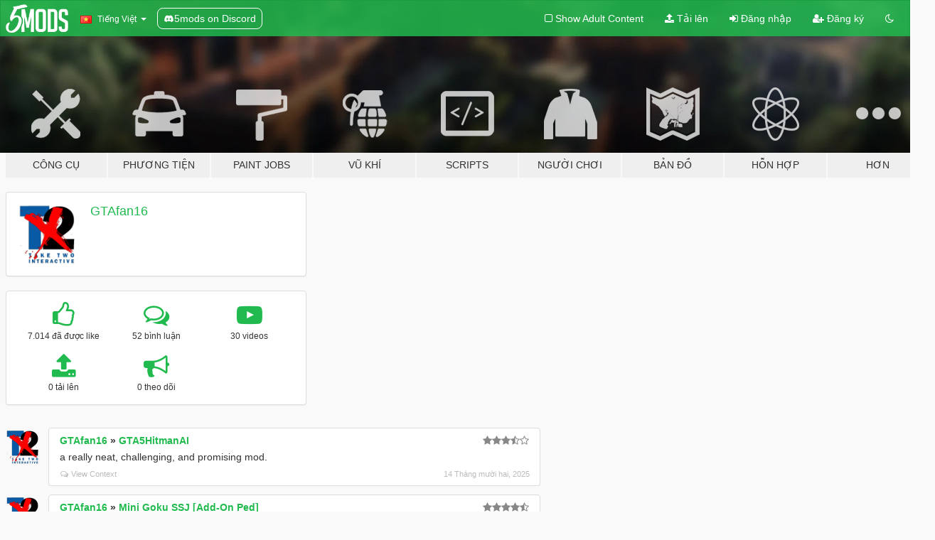

--- FILE ---
content_type: text/html; charset=utf-8
request_url: https://vi.gta5-mods.com/users/GTAfan16
body_size: 7912
content:

<!DOCTYPE html>
<html lang="vi" dir="ltr">
<head>
	<title>
		GTA 5 Mods bởi GTAfan16 - GTA5-Mods.com
	</title>

		<script
		  async
		  src="https://hb.vntsm.com/v4/live/vms/sites/gta5-mods.com/index.js"
        ></script>

        <script>
          self.__VM = self.__VM || [];
          self.__VM.push(function (admanager, scope) {
            scope.Config.buildPlacement((configBuilder) => {
              configBuilder.add("billboard");
              configBuilder.addDefaultOrUnique("mobile_mpu").setBreakPoint("mobile")
            }).display("top-ad");

            scope.Config.buildPlacement((configBuilder) => {
              configBuilder.add("leaderboard");
              configBuilder.addDefaultOrUnique("mobile_mpu").setBreakPoint("mobile")
            }).display("central-ad");

            scope.Config.buildPlacement((configBuilder) => {
              configBuilder.add("mpu");
              configBuilder.addDefaultOrUnique("mobile_mpu").setBreakPoint("mobile")
            }).display("side-ad");

            scope.Config.buildPlacement((configBuilder) => {
              configBuilder.add("leaderboard");
              configBuilder.addDefaultOrUnique("mpu").setBreakPoint({ mediaQuery: "max-width:1200px" })
            }).display("central-ad-2");

            scope.Config.buildPlacement((configBuilder) => {
              configBuilder.add("leaderboard");
              configBuilder.addDefaultOrUnique("mobile_mpu").setBreakPoint("mobile")
            }).display("bottom-ad");

            scope.Config.buildPlacement((configBuilder) => {
              configBuilder.add("desktop_takeover");
              configBuilder.addDefaultOrUnique("mobile_takeover").setBreakPoint("mobile")
            }).display("takeover-ad");

            scope.Config.get('mpu').display('download-ad-1');
          });
        </script>

	<meta charset="utf-8">
	<meta name="viewport" content="width=320, initial-scale=1.0, maximum-scale=1.0">
	<meta http-equiv="X-UA-Compatible" content="IE=edge">
	<meta name="msapplication-config" content="none">
	<meta name="theme-color" content="#20ba4e">
	<meta name="msapplication-navbutton-color" content="#20ba4e">
	<meta name="apple-mobile-web-app-capable" content="yes">
	<meta name="apple-mobile-web-app-status-bar-style" content="#20ba4e">
	<meta name="csrf-param" content="authenticity_token" />
<meta name="csrf-token" content="c0UXJB1AyY4zyZDHo/NCJf14f8OUrXb9s6yy4Eo0iivQIXqof5DoAOxyIbO9x4Pn0+OnQv7KCRASCxtUPPmiDg==" />
	

	<link rel="shortcut icon" type="image/x-icon" href="https://images.gta5-mods.com/icons/favicon.png">
	<link rel="stylesheet" media="screen" href="/assets/application-7e510725ebc5c55e88a9fd87c027a2aa9e20126744fbac89762e0fd54819c399.css" />
	    <link rel="alternate" hreflang="id" href="https://id.gta5-mods.com/users/GTAfan16">
    <link rel="alternate" hreflang="ms" href="https://ms.gta5-mods.com/users/GTAfan16">
    <link rel="alternate" hreflang="bg" href="https://bg.gta5-mods.com/users/GTAfan16">
    <link rel="alternate" hreflang="ca" href="https://ca.gta5-mods.com/users/GTAfan16">
    <link rel="alternate" hreflang="cs" href="https://cs.gta5-mods.com/users/GTAfan16">
    <link rel="alternate" hreflang="da" href="https://da.gta5-mods.com/users/GTAfan16">
    <link rel="alternate" hreflang="de" href="https://de.gta5-mods.com/users/GTAfan16">
    <link rel="alternate" hreflang="el" href="https://el.gta5-mods.com/users/GTAfan16">
    <link rel="alternate" hreflang="en" href="https://www.gta5-mods.com/users/GTAfan16">
    <link rel="alternate" hreflang="es" href="https://es.gta5-mods.com/users/GTAfan16">
    <link rel="alternate" hreflang="fr" href="https://fr.gta5-mods.com/users/GTAfan16">
    <link rel="alternate" hreflang="gl" href="https://gl.gta5-mods.com/users/GTAfan16">
    <link rel="alternate" hreflang="ko" href="https://ko.gta5-mods.com/users/GTAfan16">
    <link rel="alternate" hreflang="hi" href="https://hi.gta5-mods.com/users/GTAfan16">
    <link rel="alternate" hreflang="it" href="https://it.gta5-mods.com/users/GTAfan16">
    <link rel="alternate" hreflang="hu" href="https://hu.gta5-mods.com/users/GTAfan16">
    <link rel="alternate" hreflang="mk" href="https://mk.gta5-mods.com/users/GTAfan16">
    <link rel="alternate" hreflang="nl" href="https://nl.gta5-mods.com/users/GTAfan16">
    <link rel="alternate" hreflang="nb" href="https://no.gta5-mods.com/users/GTAfan16">
    <link rel="alternate" hreflang="pl" href="https://pl.gta5-mods.com/users/GTAfan16">
    <link rel="alternate" hreflang="pt-BR" href="https://pt.gta5-mods.com/users/GTAfan16">
    <link rel="alternate" hreflang="ro" href="https://ro.gta5-mods.com/users/GTAfan16">
    <link rel="alternate" hreflang="ru" href="https://ru.gta5-mods.com/users/GTAfan16">
    <link rel="alternate" hreflang="sl" href="https://sl.gta5-mods.com/users/GTAfan16">
    <link rel="alternate" hreflang="fi" href="https://fi.gta5-mods.com/users/GTAfan16">
    <link rel="alternate" hreflang="sv" href="https://sv.gta5-mods.com/users/GTAfan16">
    <link rel="alternate" hreflang="vi" href="https://vi.gta5-mods.com/users/GTAfan16">
    <link rel="alternate" hreflang="tr" href="https://tr.gta5-mods.com/users/GTAfan16">
    <link rel="alternate" hreflang="uk" href="https://uk.gta5-mods.com/users/GTAfan16">
    <link rel="alternate" hreflang="zh-CN" href="https://zh.gta5-mods.com/users/GTAfan16">

  <script src="/javascripts/ads.js"></script>

		<!-- Nexus Google Tag Manager -->
		<script nonce="true">
//<![CDATA[
				window.dataLayer = window.dataLayer || [];

						window.dataLayer.push({
								login_status: 'Guest',
								user_id: undefined,
								gta5mods_id: undefined,
						});

//]]>
</script>
		<script nonce="true">
//<![CDATA[
				(function(w,d,s,l,i){w[l]=w[l]||[];w[l].push({'gtm.start':
				new Date().getTime(),event:'gtm.js'});var f=d.getElementsByTagName(s)[0],
				j=d.createElement(s),dl=l!='dataLayer'?'&l='+l:'';j.async=true;j.src=
				'https://www.googletagmanager.com/gtm.js?id='+i+dl;f.parentNode.insertBefore(j,f);
				})(window,document,'script','dataLayer','GTM-KCVF2WQ');

//]]>
</script>		<!-- End Nexus Google Tag Manager -->
</head>
<body class=" vi">
	<!-- Google Tag Manager (noscript) -->
	<noscript><iframe src="https://www.googletagmanager.com/ns.html?id=GTM-KCVF2WQ"
										height="0" width="0" style="display:none;visibility:hidden"></iframe></noscript>
	<!-- End Google Tag Manager (noscript) -->

<div id="page-cover"></div>
<div id="page-loading">
	<span class="graphic"></span>
	<span class="message">Đang tải...</span>
</div>

<div id="page-cover"></div>

<nav id="main-nav" class="navbar navbar-default">
  <div class="container">
    <div class="navbar-header">
      <a class="navbar-brand" href="/"></a>

      <ul class="nav navbar-nav">
        <li id="language-dropdown" class="dropdown">
          <a href="#language" class="dropdown-toggle" data-toggle="dropdown">
            <span class="famfamfam-flag-vn icon"></span>&nbsp;
            <span class="language-name">Tiếng Việt</span>
            <span class="caret"></span>
          </a>

          <ul class="dropdown-menu dropdown-menu-with-footer">
                <li>
                  <a href="https://id.gta5-mods.com/users/GTAfan16">
                    <span class="famfamfam-flag-id"></span>
                    <span class="language-name">Bahasa Indonesia</span>
                  </a>
                </li>
                <li>
                  <a href="https://ms.gta5-mods.com/users/GTAfan16">
                    <span class="famfamfam-flag-my"></span>
                    <span class="language-name">Bahasa Melayu</span>
                  </a>
                </li>
                <li>
                  <a href="https://bg.gta5-mods.com/users/GTAfan16">
                    <span class="famfamfam-flag-bg"></span>
                    <span class="language-name">Български</span>
                  </a>
                </li>
                <li>
                  <a href="https://ca.gta5-mods.com/users/GTAfan16">
                    <span class="famfamfam-flag-catalonia"></span>
                    <span class="language-name">Català</span>
                  </a>
                </li>
                <li>
                  <a href="https://cs.gta5-mods.com/users/GTAfan16">
                    <span class="famfamfam-flag-cz"></span>
                    <span class="language-name">Čeština</span>
                  </a>
                </li>
                <li>
                  <a href="https://da.gta5-mods.com/users/GTAfan16">
                    <span class="famfamfam-flag-dk"></span>
                    <span class="language-name">Dansk</span>
                  </a>
                </li>
                <li>
                  <a href="https://de.gta5-mods.com/users/GTAfan16">
                    <span class="famfamfam-flag-de"></span>
                    <span class="language-name">Deutsch</span>
                  </a>
                </li>
                <li>
                  <a href="https://el.gta5-mods.com/users/GTAfan16">
                    <span class="famfamfam-flag-gr"></span>
                    <span class="language-name">Ελληνικά</span>
                  </a>
                </li>
                <li>
                  <a href="https://www.gta5-mods.com/users/GTAfan16">
                    <span class="famfamfam-flag-gb"></span>
                    <span class="language-name">English</span>
                  </a>
                </li>
                <li>
                  <a href="https://es.gta5-mods.com/users/GTAfan16">
                    <span class="famfamfam-flag-es"></span>
                    <span class="language-name">Español</span>
                  </a>
                </li>
                <li>
                  <a href="https://fr.gta5-mods.com/users/GTAfan16">
                    <span class="famfamfam-flag-fr"></span>
                    <span class="language-name">Français</span>
                  </a>
                </li>
                <li>
                  <a href="https://gl.gta5-mods.com/users/GTAfan16">
                    <span class="famfamfam-flag-es-gl"></span>
                    <span class="language-name">Galego</span>
                  </a>
                </li>
                <li>
                  <a href="https://ko.gta5-mods.com/users/GTAfan16">
                    <span class="famfamfam-flag-kr"></span>
                    <span class="language-name">한국어</span>
                  </a>
                </li>
                <li>
                  <a href="https://hi.gta5-mods.com/users/GTAfan16">
                    <span class="famfamfam-flag-in"></span>
                    <span class="language-name">हिन्दी</span>
                  </a>
                </li>
                <li>
                  <a href="https://it.gta5-mods.com/users/GTAfan16">
                    <span class="famfamfam-flag-it"></span>
                    <span class="language-name">Italiano</span>
                  </a>
                </li>
                <li>
                  <a href="https://hu.gta5-mods.com/users/GTAfan16">
                    <span class="famfamfam-flag-hu"></span>
                    <span class="language-name">Magyar</span>
                  </a>
                </li>
                <li>
                  <a href="https://mk.gta5-mods.com/users/GTAfan16">
                    <span class="famfamfam-flag-mk"></span>
                    <span class="language-name">Македонски</span>
                  </a>
                </li>
                <li>
                  <a href="https://nl.gta5-mods.com/users/GTAfan16">
                    <span class="famfamfam-flag-nl"></span>
                    <span class="language-name">Nederlands</span>
                  </a>
                </li>
                <li>
                  <a href="https://no.gta5-mods.com/users/GTAfan16">
                    <span class="famfamfam-flag-no"></span>
                    <span class="language-name">Norsk</span>
                  </a>
                </li>
                <li>
                  <a href="https://pl.gta5-mods.com/users/GTAfan16">
                    <span class="famfamfam-flag-pl"></span>
                    <span class="language-name">Polski</span>
                  </a>
                </li>
                <li>
                  <a href="https://pt.gta5-mods.com/users/GTAfan16">
                    <span class="famfamfam-flag-br"></span>
                    <span class="language-name">Português do Brasil</span>
                  </a>
                </li>
                <li>
                  <a href="https://ro.gta5-mods.com/users/GTAfan16">
                    <span class="famfamfam-flag-ro"></span>
                    <span class="language-name">Română</span>
                  </a>
                </li>
                <li>
                  <a href="https://ru.gta5-mods.com/users/GTAfan16">
                    <span class="famfamfam-flag-ru"></span>
                    <span class="language-name">Русский</span>
                  </a>
                </li>
                <li>
                  <a href="https://sl.gta5-mods.com/users/GTAfan16">
                    <span class="famfamfam-flag-si"></span>
                    <span class="language-name">Slovenščina</span>
                  </a>
                </li>
                <li>
                  <a href="https://fi.gta5-mods.com/users/GTAfan16">
                    <span class="famfamfam-flag-fi"></span>
                    <span class="language-name">Suomi</span>
                  </a>
                </li>
                <li>
                  <a href="https://sv.gta5-mods.com/users/GTAfan16">
                    <span class="famfamfam-flag-se"></span>
                    <span class="language-name">Svenska</span>
                  </a>
                </li>
                <li>
                  <a href="https://vi.gta5-mods.com/users/GTAfan16">
                    <span class="famfamfam-flag-vn"></span>
                    <span class="language-name">Tiếng Việt</span>
                  </a>
                </li>
                <li>
                  <a href="https://tr.gta5-mods.com/users/GTAfan16">
                    <span class="famfamfam-flag-tr"></span>
                    <span class="language-name">Türkçe</span>
                  </a>
                </li>
                <li>
                  <a href="https://uk.gta5-mods.com/users/GTAfan16">
                    <span class="famfamfam-flag-ua"></span>
                    <span class="language-name">Українська</span>
                  </a>
                </li>
                <li>
                  <a href="https://zh.gta5-mods.com/users/GTAfan16">
                    <span class="famfamfam-flag-cn"></span>
                    <span class="language-name">中文</span>
                  </a>
                </li>
          </ul>
        </li>
        <li class="discord-link">
          <a href="https://discord.gg/2PR7aMzD4U" target="_blank" rel="noreferrer">
            <img src="https://images.gta5-mods.com/site/discord-header.svg" height="15px" alt="">
            <span>5mods on Discord</span>
          </a>
        </li>
      </ul>
    </div>

    <ul class="nav navbar-nav navbar-right">
        <li>
          <a href="/adult_filter" title="Light mode">
              <span class="fa fa-square-o"></span>
            <span>Show Adult <span class="adult-filter__content-text">Content</span></span>
          </a>
        </li>
      <li class="hidden-xs">
        <a href="/upload">
          <span class="icon fa fa-upload"></span>
          Tải lên
        </a>
      </li>

        <li>
          <a href="/login?r=/users/GTAfan16">
            <span class="icon fa fa-sign-in"></span>
            <span class="login-text">Đăng nhập</span>
          </a>
        </li>

        <li class="hidden-xs">
          <a href="/register?r=/users/GTAfan16">
            <span class="icon fa fa-user-plus"></span>
            Đăng ký
          </a>
        </li>

        <li>
            <a href="/dark_mode" title="Dark mode">
              <span class="fa fa-moon-o"></span>
            </a>
        </li>

      <li id="search-dropdown">
        <a href="#search" class="dropdown-toggle" data-toggle="dropdown">
          <span class="fa fa-search"></span>
        </a>

        <div class="dropdown-menu">
          <div class="form-inline">
            <div class="form-group">
              <div class="input-group">
                <div class="input-group-addon"><span  class="fa fa-search"></span></div>
                <input type="text" class="form-control" placeholder="Tìm kiếm GTA 5 mods...">
              </div>
            </div>
            <button type="submit" class="btn btn-primary">
              Tìm kiếm
            </button>
          </div>
        </div>
      </li>
    </ul>
  </div>
</nav>

<div id="banner" class="">
  <div class="container hidden-xs">
    <div id="intro">
      <h1 class="styled">Chào mừng bạn đến với GTA5-Mods.com</h1>
      <p>Select one of the following categories to start browsing the latest GTA 5 PC mods:</p>
    </div>
  </div>

  <div class="container">
    <ul id="navigation" class="clearfix vi">
        <li class="tools ">
          <a href="/tools">
            <span class="icon-category"></span>
            <span class="label-border"></span>
            <span class="label-category ">
              <span>Công cụ</span>
            </span>
          </a>
        </li>
        <li class="vehicles ">
          <a href="/vehicles">
            <span class="icon-category"></span>
            <span class="label-border"></span>
            <span class="label-category md-small">
              <span>Phương tiện</span>
            </span>
          </a>
        </li>
        <li class="paintjobs ">
          <a href="/paintjobs">
            <span class="icon-category"></span>
            <span class="label-border"></span>
            <span class="label-category ">
              <span>Paint Jobs</span>
            </span>
          </a>
        </li>
        <li class="weapons ">
          <a href="/weapons">
            <span class="icon-category"></span>
            <span class="label-border"></span>
            <span class="label-category ">
              <span>Vũ khí</span>
            </span>
          </a>
        </li>
        <li class="scripts ">
          <a href="/scripts">
            <span class="icon-category"></span>
            <span class="label-border"></span>
            <span class="label-category ">
              <span>Scripts</span>
            </span>
          </a>
        </li>
        <li class="player ">
          <a href="/player">
            <span class="icon-category"></span>
            <span class="label-border"></span>
            <span class="label-category ">
              <span>Người chơi</span>
            </span>
          </a>
        </li>
        <li class="maps ">
          <a href="/maps">
            <span class="icon-category"></span>
            <span class="label-border"></span>
            <span class="label-category ">
              <span>Bản đồ</span>
            </span>
          </a>
        </li>
        <li class="misc ">
          <a href="/misc">
            <span class="icon-category"></span>
            <span class="label-border"></span>
            <span class="label-category ">
              <span>Hỗn hợp</span>
            </span>
          </a>
        </li>
      <li id="more-dropdown" class="more dropdown">
        <a href="#more" class="dropdown-toggle" data-toggle="dropdown">
          <span class="icon-category"></span>
          <span class="label-border"></span>
          <span class="label-category ">
            <span>Hơn</span>
          </span>
        </a>

        <ul class="dropdown-menu pull-right">
          <li>
            <a href="http://www.gta5cheats.com" target="_blank">
              <span class="fa fa-external-link"></span>
              GTA 5 Cheats
            </a>
          </li>
        </ul>
      </li>
    </ul>
  </div>
</div>

<div id="content">
  
<div id="profile" data-user-id="128563">
  <div class="container">


        <div class="row">
          <div class="col-sm-6 col-md-4">
            <div class="user-panel panel panel-default">
              <div class="panel-body">
                <div class="row">
                  <div class="col-xs-3">
                    <a href="/users/GTAfan16">
                      <img class="img-responsive" src="https://img.gta5-mods.com/q75-w100-h100-cfill/avatars/128563/3b3fe5-e4551c-fuck_T2.png" alt="3b3fe5 e4551c fuck t2" />
                    </a>
                  </div>
                  <div class="col-xs-9">
                    <a class="username" href="/users/GTAfan16">GTAfan16</a>

                        <br/>

                            <div class="user-social">
                              












                            </div>


                            



                  </div>
                </div>
              </div>
            </div>

              <div class="panel panel-default" dir="auto">
                <div class="panel-body">
                    <div class="user-stats">
                      <div class="row">
                        <div class="col-xs-4">
                          <span class="stat-icon fa fa-thumbs-o-up"></span>
                          <span class="stat-label">
                            7.014 đã được like
                          </span>
                        </div>
                        <div class="col-xs-4">
                          <span class="stat-icon fa fa-comments-o"></span>
                          <span class="stat-label">
                            52 bình luận
                          </span>
                        </div>
                        <div class="col-xs-4">
                          <span class="stat-icon fa fa-youtube-play"></span>
                          <span class="stat-label">
                            30 videos
                          </span>
                        </div>
                      </div>

                      <div class="row">
                        <div class="col-xs-4">
                          <span class="stat-icon fa fa-upload"></span>
                          <span class="stat-label">
                            0 tải lên
                          </span>
                        </div>
                        <div class="col-xs-4">
                          <span class="stat-icon fa fa-bullhorn"></span>
                          <span class="stat-label">
                            0 theo dõi
                          </span>
                        </div>
                      </div>
                    </div>
                </div>
              </div>
          </div>

        </div>

            <div class="row">

                  <div id="comments" class="col-sm-7">
                    <ul class="media-list comments-list" style="display: block;">
                      
    <li id="comment-2399997" class="comment media " data-comment-id="2399997" data-username="GTAfan16" data-mentions="[]">
      <div class="media-left">
        <a href="/users/GTAfan16"><img class="media-object" src="https://img.gta5-mods.com/q75-w100-h100-cfill/avatars/128563/3b3fe5-e4551c-fuck_T2.png" alt="3b3fe5 e4551c fuck t2" /></a>
      </div>
      <div class="media-body">
        <div class="panel panel-default">
          <div class="panel-body">
            <div class="media-heading clearfix">
              <div class="pull-left flip" dir="auto">
                <a href="/users/GTAfan16">GTAfan16</a>
                    &raquo;
                    <a href="/scripts/gta5hitmanai">GTA5HitmanAI</a>
              </div>
              <div class="pull-right flip">
                

                <span class="comment-rating" data-rating="3.5"></span>
              </div>
            </div>

            <div class="comment-text " dir="auto"><p>a really neat, challenging, and promising mod. </p></div>

            <div class="media-details clearfix">
              <div class="row">
                <div class="col-md-8 text-left flip">

                    <a class="inline-icon-text" href="/scripts/gta5hitmanai#comment-2399997"><span class="fa fa-comments-o"></span>View Context</a>

                  

                  
                </div>
                <div class="col-md-4 text-right flip" title="Chủ nhật, 14 Tháng mười hai 2025 23:33:13 +0000">14 Tháng mười hai, 2025</div>
              </div>
            </div>
          </div>
        </div>
      </div>
    </li>

    <li id="comment-2363242" class="comment media " data-comment-id="2363242" data-username="GTAfan16" data-mentions="[]">
      <div class="media-left">
        <a href="/users/GTAfan16"><img class="media-object" src="https://img.gta5-mods.com/q75-w100-h100-cfill/avatars/128563/3b3fe5-e4551c-fuck_T2.png" alt="3b3fe5 e4551c fuck t2" /></a>
      </div>
      <div class="media-body">
        <div class="panel panel-default">
          <div class="panel-body">
            <div class="media-heading clearfix">
              <div class="pull-left flip" dir="auto">
                <a href="/users/GTAfan16">GTAfan16</a>
                    &raquo;
                    <a href="/player/mini-goku-ssj-addon-ped">Mini Goku SSJ [Add-On Ped] </a>
              </div>
              <div class="pull-right flip">
                

                <span class="comment-rating" data-rating="4.5"></span>
              </div>
            </div>

            <div class="comment-text " dir="auto"><p>perfect for Dragonball Daima!</p></div>

            <div class="media-details clearfix">
              <div class="row">
                <div class="col-md-8 text-left flip">

                    <a class="inline-icon-text" href="/player/mini-goku-ssj-addon-ped#comment-2363242"><span class="fa fa-comments-o"></span>View Context</a>

                  

                  
                </div>
                <div class="col-md-4 text-right flip" title="Chủ nhật, 15 Tháng sáu 2025 18:43:10 +0000">15 Tháng sáu, 2025</div>
              </div>
            </div>
          </div>
        </div>
      </div>
    </li>

    <li id="comment-2359462" class="comment media " data-comment-id="2359462" data-username="GTAfan16" data-mentions="[]">
      <div class="media-left">
        <a href="/users/GTAfan16"><img class="media-object" src="https://img.gta5-mods.com/q75-w100-h100-cfill/avatars/128563/3b3fe5-e4551c-fuck_T2.png" alt="3b3fe5 e4551c fuck t2" /></a>
      </div>
      <div class="media-body">
        <div class="panel panel-default">
          <div class="panel-body">
            <div class="media-heading clearfix">
              <div class="pull-left flip" dir="auto">
                <a href="/users/GTAfan16">GTAfan16</a>
                    &raquo;
                    <a href="/scripts/criminal-chemistry-v">Criminal Chemistry V</a>
              </div>
              <div class="pull-right flip">
                

                <span class="comment-rating" data-rating="4.5"></span>
              </div>
            </div>

            <div class="comment-text " dir="auto"><p>Bro really gave us the Schedule 1 update the game needed. props man!</p></div>

            <div class="media-details clearfix">
              <div class="row">
                <div class="col-md-8 text-left flip">

                    <a class="inline-icon-text" href="/scripts/criminal-chemistry-v#comment-2359462"><span class="fa fa-comments-o"></span>View Context</a>

                  

                  
                </div>
                <div class="col-md-4 text-right flip" title="Thứ năm, 29 Tháng năm 2025 00:05:50 +0000">29 Tháng năm, 2025</div>
              </div>
            </div>
          </div>
        </div>
      </div>
    </li>

    <li id="comment-2335605" class="comment media " data-comment-id="2335605" data-username="GTAfan16" data-mentions="[]">
      <div class="media-left">
        <a href="/users/GTAfan16"><img class="media-object" src="https://img.gta5-mods.com/q75-w100-h100-cfill/avatars/128563/3b3fe5-e4551c-fuck_T2.png" alt="3b3fe5 e4551c fuck t2" /></a>
      </div>
      <div class="media-body">
        <div class="panel panel-default">
          <div class="panel-body">
            <div class="media-heading clearfix">
              <div class="pull-left flip" dir="auto">
                <a href="/users/GTAfan16">GTAfan16</a>
                    &raquo;
                    <a href="/paintjobs/ctos-emergency-services-pack">CTOS Emergency Services Pack</a>
              </div>
              <div class="pull-right flip">
                

                <span class="comment-rating" data-rating="3.5"></span>
              </div>
            </div>

            <div class="comment-text " dir="auto"><p>Actually neat to see more Watch Dogs styled stuff!</p></div>

            <div class="media-details clearfix">
              <div class="row">
                <div class="col-md-8 text-left flip">

                    <a class="inline-icon-text" href="/paintjobs/ctos-emergency-services-pack#comment-2335605"><span class="fa fa-comments-o"></span>View Context</a>

                  

                  
                </div>
                <div class="col-md-4 text-right flip" title="Thứ bảy, 22 Tháng hai 2025 21:15:10 +0000">22 Tháng hai, 2025</div>
              </div>
            </div>
          </div>
        </div>
      </div>
    </li>

    <li id="comment-2317619" class="comment media " data-comment-id="2317619" data-username="GTAfan16" data-mentions="[]">
      <div class="media-left">
        <a href="/users/GTAfan16"><img class="media-object" src="https://img.gta5-mods.com/q75-w100-h100-cfill/avatars/128563/3b3fe5-e4551c-fuck_T2.png" alt="3b3fe5 e4551c fuck t2" /></a>
      </div>
      <div class="media-body">
        <div class="panel panel-default">
          <div class="panel-body">
            <div class="media-heading clearfix">
              <div class="pull-left flip" dir="auto">
                <a href="/users/GTAfan16">GTAfan16</a>
                    &raquo;
                    <a href="/misc/rde-expanded-enhanced-thatspella">RDE Expanded &amp; Enhanced</a>
              </div>
              <div class="pull-right flip">
                

                
              </div>
            </div>

            <div class="comment-text " dir="auto"><p>this expansion pack reall deserves its own Trailer for how good it accompanies the base RDE mod.</p></div>

            <div class="media-details clearfix">
              <div class="row">
                <div class="col-md-8 text-left flip">

                    <a class="inline-icon-text" href="/misc/rde-expanded-enhanced-thatspella#comment-2317619"><span class="fa fa-comments-o"></span>View Context</a>

                  

                  
                </div>
                <div class="col-md-4 text-right flip" title="Thứ bảy, 21 Tháng mười hai 2024 01:27:08 +0000">21 Tháng mười hai, 2024</div>
              </div>
            </div>
          </div>
        </div>
      </div>
    </li>

    <li id="comment-2314066" class="comment media " data-comment-id="2314066" data-username="GTAfan16" data-mentions="[]">
      <div class="media-left">
        <a href="/users/GTAfan16"><img class="media-object" src="https://img.gta5-mods.com/q75-w100-h100-cfill/avatars/128563/3b3fe5-e4551c-fuck_T2.png" alt="3b3fe5 e4551c fuck t2" /></a>
      </div>
      <div class="media-body">
        <div class="panel panel-default">
          <div class="panel-body">
            <div class="media-heading clearfix">
              <div class="pull-left flip" dir="auto">
                <a href="/users/GTAfan16">GTAfan16</a>
                    &raquo;
                    <a href="/misc/rde-expanded-enhanced-thatspella">RDE Expanded &amp; Enhanced</a>
              </div>
              <div class="pull-right flip">
                

                <span class="comment-rating" data-rating="4.5"></span>
              </div>
            </div>

            <div class="comment-text " dir="auto"><p>dang we need sum updated pcitures, cause theres alot of cool stuff in this expansion!</p></div>

            <div class="media-details clearfix">
              <div class="row">
                <div class="col-md-8 text-left flip">

                    <a class="inline-icon-text" href="/misc/rde-expanded-enhanced-thatspella#comment-2314066"><span class="fa fa-comments-o"></span>View Context</a>

                  

                  
                </div>
                <div class="col-md-4 text-right flip" title="Thứ ba, 03 Tháng mười hai 2024 07:29:55 +0000">03 Tháng mười hai, 2024</div>
              </div>
            </div>
          </div>
        </div>
      </div>
    </li>

    <li id="comment-2305351" class="comment media " data-comment-id="2305351" data-username="GTAfan16" data-mentions="[]">
      <div class="media-left">
        <a href="/users/GTAfan16"><img class="media-object" src="https://img.gta5-mods.com/q75-w100-h100-cfill/avatars/128563/3b3fe5-e4551c-fuck_T2.png" alt="3b3fe5 e4551c fuck t2" /></a>
      </div>
      <div class="media-body">
        <div class="panel panel-default">
          <div class="panel-body">
            <div class="media-heading clearfix">
              <div class="pull-left flip" dir="auto">
                <a href="/users/GTAfan16">GTAfan16</a>
                    &raquo;
                    <a href="/vehicles/brute-stockade-emergency-pack-add-on-sounds">Brute Stockade - Emergency Pack [Add-On | Sounds]</a>
              </div>
              <div class="pull-right flip">
                

                <span class="comment-rating" data-rating="5.0"></span>
              </div>
            </div>

            <div class="comment-text " dir="auto"><p>i love good Riots/Stockades that holds proper respectable amounts of responders! look forward to more future updates!</p></div>

            <div class="media-details clearfix">
              <div class="row">
                <div class="col-md-8 text-left flip">

                    <a class="inline-icon-text" href="/vehicles/brute-stockade-emergency-pack-add-on-sounds#comment-2305351"><span class="fa fa-comments-o"></span>View Context</a>

                  

                  
                </div>
                <div class="col-md-4 text-right flip" title="Thứ năm, 24 Tháng mười 2024 01:51:24 +0000">24 Tháng mười, 2024</div>
              </div>
            </div>
          </div>
        </div>
      </div>
    </li>

    <li id="comment-2280613" class="comment media " data-comment-id="2280613" data-username="GTAfan16" data-mentions="[&quot;Daddynnoob&quot;]">
      <div class="media-left">
        <a href="/users/GTAfan16"><img class="media-object" src="https://img.gta5-mods.com/q75-w100-h100-cfill/avatars/128563/3b3fe5-e4551c-fuck_T2.png" alt="3b3fe5 e4551c fuck t2" /></a>
      </div>
      <div class="media-body">
        <div class="panel panel-default">
          <div class="panel-body">
            <div class="media-heading clearfix">
              <div class="pull-left flip" dir="auto">
                <a href="/users/GTAfan16">GTAfan16</a>
                    &raquo;
                    <a href="/misc/wanted-system-enhancement-federal-enforcement">Wanted System Enhancement: Federal Enforcement</a>
              </div>
              <div class="pull-right flip">
                

                <span class="comment-rating" data-rating="5.0"></span>
              </div>
            </div>

            <div class="comment-text " dir="auto"><p><a class="mention" href="/users/Daddynnoob">@Daddynnoob</a> &quot;Call the SAD boys, time to make the threats to our country weep!&quot; -ULP calling for units from the &quot;Strategic Agent Department&quot;</p></div>

            <div class="media-details clearfix">
              <div class="row">
                <div class="col-md-8 text-left flip">

                    <a class="inline-icon-text" href="/misc/wanted-system-enhancement-federal-enforcement#comment-2280613"><span class="fa fa-comments-o"></span>View Context</a>

                  

                  
                </div>
                <div class="col-md-4 text-right flip" title="Thứ tư, 31 Tháng bảy 2024 06:00:12 +0000">31 Tháng bảy, 2024</div>
              </div>
            </div>
          </div>
        </div>
      </div>
    </li>

    <li id="comment-2276384" class="comment media " data-comment-id="2276384" data-username="GTAfan16" data-mentions="[]">
      <div class="media-left">
        <a href="/users/GTAfan16"><img class="media-object" src="https://img.gta5-mods.com/q75-w100-h100-cfill/avatars/128563/3b3fe5-e4551c-fuck_T2.png" alt="3b3fe5 e4551c fuck t2" /></a>
      </div>
      <div class="media-body">
        <div class="panel panel-default">
          <div class="panel-body">
            <div class="media-heading clearfix">
              <div class="pull-left flip" dir="auto">
                <a href="/users/GTAfan16">GTAfan16</a>
                    &raquo;
                    <a href="/paintjobs/atf-truck">ATF truck</a>
              </div>
              <div class="pull-right flip">
                

                <span class="comment-rating" data-rating="4.5"></span>
              </div>
            </div>

            <div class="comment-text " dir="auto"><p>not bad</p></div>

            <div class="media-details clearfix">
              <div class="row">
                <div class="col-md-8 text-left flip">

                    <a class="inline-icon-text" href="/paintjobs/atf-truck#comment-2276384"><span class="fa fa-comments-o"></span>View Context</a>

                  

                  
                </div>
                <div class="col-md-4 text-right flip" title="Thứ tư, 17 Tháng bảy 2024 22:42:18 +0000">17 Tháng bảy, 2024</div>
              </div>
            </div>
          </div>
        </div>
      </div>
    </li>

    <li id="comment-2273382" class="comment media " data-comment-id="2273382" data-username="GTAfan16" data-mentions="[]">
      <div class="media-left">
        <a href="/users/GTAfan16"><img class="media-object" src="https://img.gta5-mods.com/q75-w100-h100-cfill/avatars/128563/3b3fe5-e4551c-fuck_T2.png" alt="3b3fe5 e4551c fuck t2" /></a>
      </div>
      <div class="media-body">
        <div class="panel panel-default">
          <div class="panel-body">
            <div class="media-heading clearfix">
              <div class="pull-left flip" dir="auto">
                <a href="/users/GTAfan16">GTAfan16</a>
                    &raquo;
                    <a href="/paintjobs/1st-air-cavalry-various-helicopters">1st Air Cavalry, Various Helicopters</a>
              </div>
              <div class="pull-right flip">
                

                <span class="comment-rating" data-rating="5.0"></span>
              </div>
            </div>

            <div class="comment-text " dir="auto"><p>honestly i love it. Wouldn&#39;t mind seein an Airwolf to accompany the Blue Thunder lol</p></div>

            <div class="media-details clearfix">
              <div class="row">
                <div class="col-md-8 text-left flip">

                    <a class="inline-icon-text" href="/paintjobs/1st-air-cavalry-various-helicopters#comment-2273382"><span class="fa fa-comments-o"></span>View Context</a>

                  

                  
                </div>
                <div class="col-md-4 text-right flip" title="Thứ ba, 09 Tháng bảy 2024 03:33:29 +0000">09 Tháng bảy, 2024</div>
              </div>
            </div>
          </div>
        </div>
      </div>
    </li>

                    </ul>
                  </div>
            </div>

  </div>
</div>
</div>
<div id="footer">
  <div class="container">

    <div class="row">

      <div class="col-sm-4 col-md-4">

        <a href="/users/Slim Trashman" class="staff">Designed in Alderney</a><br/>
        <a href="/users/rappo" class="staff">Made in Los Santos</a>

      </div>

      <div class="col-sm-8 col-md-8 hidden-xs">

        <div class="col-md-4 hidden-sm hidden-xs">
          <ul>
            <li>
              <a href="/tools">Công cụ Modding GTA 5</a>
            </li>
            <li>
              <a href="/vehicles">Phương tiện Mods GTA 5</a>
            </li>
            <li>
              <a href="/paintjobs">GTA 5 Vehicle Paint Job Mods</a>
            </li>
            <li>
              <a href="/weapons">Vũ khí Mods GTA 5</a>
            </li>
            <li>
              <a href="/scripts">Scripts Mods GTA 5</a>
            </li>
            <li>
              <a href="/player">Người chơi Mods GTA 5</a>
            </li>
            <li>
              <a href="/maps">Bản đồ Mods GTA 5</a>
            </li>
            <li>
              <a href="/misc">Hỗn hợp Mods GTA 5</a>
            </li>
          </ul>
        </div>

        <div class="col-sm-4 col-md-4 hidden-xs">
          <ul>
            <li>
              <a href="/all">Tập tin mới nhất</a>
            </li>
            <li>
              <a href="/all/tags/featured">Các tập tin</a>
            </li>
            <li>
              <a href="/all/most-liked">Tập tin được yêu thích nhất</a>
            </li>
            <li>
              <a href="/all/most-downloaded">Tập tin được Download nhiều nhất</a>
            </li>
            <li>
              <a href="/all/highest-rated">Tập tin được đánh giá cao</a>
            </li>
            <li>
              <a href="/leaderboard">GTA5-Mods.com Leaderboard</a>
            </li>
          </ul>
        </div>

        <div class="col-sm-4 col-md-4">
          <ul>
            <li>
              <a href="/contact">
                Liên hệ
              </a>
            </li>
            <li>
              <a href="/privacy">
                Chính sách riêng tư
              </a>
            </li>
            <li>
              <a href="/terms">
                Terms of Use
              </a>
            </li>
            <li>
              <a href="https://www.cognitoforms.com/NexusMods/_5ModsDMCAForm">
                DMCA
              </a>
            </li>
            <li>
              <a href="https://www.twitter.com/5mods" class="social" target="_blank" rel="noreferrer" title="@5mods trên Twitter">
                <span class="fa fa-twitter-square"></span>
                @5mods trên Twitter
              </a>
            </li>
            <li>
              <a href="https://www.facebook.com/5mods" class="social" target="_blank" rel="noreferrer" title="5mods trên Facebook">
                <span class="fa fa-facebook-official"></span>
                5mods trên Facebook
              </a>
            </li>
            <li>
              <a href="https://discord.gg/2PR7aMzD4U" class="social" target="_blank" rel="noreferrer" title="5mods on Discord">
                <img src="https://images.gta5-mods.com/site/discord-footer.svg#discord" height="15px" alt="">
                5mods on Discord
              </a>
            </li>
          </ul>
        </div>

      </div>

    </div>
  </div>
</div>

<script src="/assets/i18n-df0d92353b403d0e94d1a4f346ded6a37d72d69e9a14f2caa6d80e755877da17.js"></script>
<script src="/assets/translations-a23fafd59dbdbfa99c7d1d49b61f0ece1d1aff5b9b63d693ca14bfa61420d77c.js"></script>
<script type="text/javascript">
		I18n.defaultLocale = 'en';
		I18n.locale = 'vi';
		I18n.fallbacks = true;

		var GTA5M = {User: {authenticated: false}};
</script>
<script src="/assets/application-d3801923323270dc3fae1f7909466e8a12eaf0dc3b846aa57c43fa1873fe9d56.js"></script>
  <script src="https://apis.google.com/js/platform.js" xmlns="http://www.w3.org/1999/html"></script>
            <script type="application/ld+json">
            {
              "@context": "http://schema.org",
              "@type": "Person",
              "name": "GTAfan16"
            }
            </script>


<!-- Quantcast Tag -->
<script type="text/javascript">
		var _qevents = _qevents || [];
		(function () {
				var elem = document.createElement('script');
				elem.src = (document.location.protocol == "https:" ? "https://secure" : "http://edge") + ".quantserve.com/quant.js";
				elem.async = true;
				elem.type = "text/javascript";
				var scpt = document.getElementsByTagName('script')[0];
				scpt.parentNode.insertBefore(elem, scpt);
		})();
		_qevents.push({
				qacct: "p-bcgV-fdjlWlQo"
		});
</script>
<noscript>
	<div style="display:none;">
		<img src="//pixel.quantserve.com/pixel/p-bcgV-fdjlWlQo.gif" border="0" height="1" width="1" alt="Quantcast"/>
	</div>
</noscript>
<!-- End Quantcast tag -->

<!-- Ad Blocker Checks -->
<script type="application/javascript">
    (function () {
        console.log("ABD: ", window.AdvertStatus);
        if (window.AdvertStatus === undefined) {
            var container = document.createElement('div');
            container.classList.add('container');

            var div = document.createElement('div');
            div.classList.add('alert', 'alert-warning');
            div.innerText = "Ad-blockers can cause errors with the image upload service, please consider turning them off if you have issues.";
            container.appendChild(div);

            var upload = document.getElementById('upload');
            if (upload) {
                upload.insertBefore(container, upload.firstChild);
            }
        }
    })();
</script>



<div class="js-paloma-hook" data-id="1768829342765">
  <script type="text/javascript">
    (function(){
      // Do not continue if Paloma not found.
      if (window['Paloma'] === undefined) {
        return true;
      }

      Paloma.env = 'production';

      // Remove any callback details if any
      $('.js-paloma-hook[data-id!=' + 1768829342765 + ']').remove();

      var request = {"resource":"User","action":"profile","params":{}};

      Paloma.engine.setRequest({
        id: "1768829342765",
        resource: request['resource'],
        action: request['action'],
        params: request['params']});
    })();
  </script>
</div>
</body>
</html>
